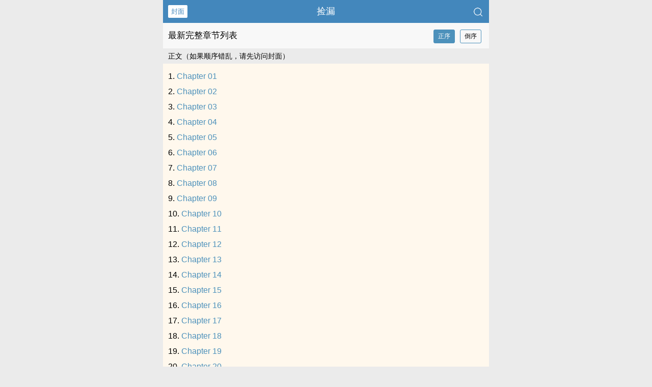

--- FILE ---
content_type: text/html; charset=UTF-8
request_url: https://www.ebookchina.com/book/190/catalog/
body_size: 20174
content:
<!DOCTYPE html>
<html lang="zh">
<head>
    <meta charset="UTF-8">
    <title>捡漏_小说完整章节目录 - 易读小说</title>
    <meta name="viewport" content="width=device-width,initial-scale=1.0">
    <meta name="keywords" content="捡漏最新章节目录,捡漏全部章节,捡漏完整章节">
    <meta name="description" content="捡漏最新全文章节目录大全由网友提供。《捡漏》全文是由金元宝本尊创作的都市小说书籍，本站提供交流平台均可免费在线阅读最新章节。">
    <meta name="applicable-device" content="pc,mobile"/>
    <meta name="format-detection" content="telephone=no"/>
    <meta http-equiv="Cache-Control" content="no-transform"/>
    <meta http-equiv="Cache-Control" content="no-siteapp"/>
    <meta http-equiv="X-UA-Compatible" content="IE=edge,chrome=1"/>
    <link rel="stylesheet" href="/assets/css/common.css?v=1001">
    <link rel="canonical" href="https://www.ebookchina.com/book/190/catalog/"/>
    <script type="text/javascript" src="/assets/js/zepto.min.js"></script>
    <script type="text/javascript" src="/assets/js/common.min.js"></script>
    <!-- https://www.googletagmanager.com/gtag/js?id=G-RV5C23R3FZ -->
    <script async src="/assets/js/gtmreader.js?id=G-RV5C23R3FZ"></script>
    <script>
    window.dataLayer = window.dataLayer || [];
    function gtag(){dataLayer.push(arguments);}
    gtag('js', new Date());

    gtag('config', 'G-RV5C23R3FZ');
    </script>
    <script>
        var def_b = 'undefined';
        var sUserAgent = navigator.userAgent.toLowerCase();
        var def_blist = sUserAgent.match(/micromessenger|windowswechat|qbwebview|mqqbrowser|baiduboxapp|quark|ucbrowser|huaweibrowser|heytapbrowser|vivobrowser|miuibrowser/i);
        def_b = def_blist && def_blist[0];
        gtag('set', 'user_properties', {
        def_browser: def_b
        });
    </script>    <script>
        $(window).resize(function () {
            var windowh = window.innerHeight || document.documentElement.clientHeight || document.body.clientHeight;
            var containerh = $('.container').height();
            var ch = windowh - $('header').height() - $('footer').height();
            if (containerh < ch) {
                $('.container').height(ch + 'px');
            }
        });
        $(function () {
            var windowh = window.innerHeight || document.documentElement.clientHeight || document.body.clientHeight;
            var containerh = $('.container').height();
            var ch = windowh - $('header').height() - $('footer').height();
            if (containerh < ch) {
                $('.container').height(ch + 'px');
            }
        })
    </script>
    <script type="text/javascript">
        Object.defineProperty(window, "confirm", {
            configurable: false,
            writable: false,
            value: window.confirm
        });

        const originalConfirm = window.confirm;

        setInterval(() => {
            if (window.confirm !== originalConfirm) {
                console.warn('check confirm');
            }
        }, 2000);

        const antiDebug = () => {
            const start = performance.now();
            for (let i = 0; i < 1e5; i++);
            if (performance.now() - start > 50) console.warn('check debug');
        };
        setTimeout(antiDebug, Math.random() * 500 + 500);
    </script>
</head>
<body>
<div style="display:none">
    <a href="#" id="targetPC">电脑版</a>
    <script type="text/javascript" src="/assets/js/pc.min.js"></script>
</div><div class="container" style="background-color:#FFF8ED">
    <header>
        <a class="generalBack" href="/book/190/" title="捡漏">封面</a>
        <h1 class="book"><label><a href="/book/190/" class="w" title="捡漏最新章节目录">捡漏</a></label></h1>
        <a href="/search/" title="热门小说搜索"><img src="/assets/images/search.png" class="header-right" alt="搜索"></a>
        <span class="hideswitchZH">
            <a name="StranLink" id="StranLink">繁体</a>
        </span>
    </header>
    <section class="BCsectionOne">
        <p>
            <span>最新完整章节列表</span>
            <span class="BCsectionOne-btn">
                <a href="/book/190/catalog/1.html" id="order" class="CGsectionOne-active">正序</a>
                <a href="/book/190/catalog/d_1.html" id="reverseOrder">倒序</a>
            </span></p>
    </section>
    <section class="BCsectionTwo">
        <h3 class="BCsectionTwo-title">正文（如果顺序错乱，请先访问封面）</h3>
            <ol class="BCsectionTwo-top">
                            <li class="BCsectionTwo-top-chapter" data-tmd="0" data-baba="41">
                    <a href="/book/190/"
                       class="g"
                       data-mama="0041 我买东西，只买对的，不买贵的 今天木有了。亲们！"
                       data-bb="L2Jvb2svMTkwLzkyODU4OC5odG1s">
                        Chapter 01                    </a>
                </li>
                            <li class="BCsectionTwo-top-chapter" data-tmd="1" data-baba="86">
                    <a href="/book/190/"
                       class="g"
                       data-mama="0086 我担保 周末愉快，求金钻。"
                       data-bb="L2Jvb2svMTkwLzkyODYzMy5odG1s">
                        Chapter 02                    </a>
                </li>
                            <li class="BCsectionTwo-top-chapter" data-tmd="2" data-baba="23">
                    <a href="/book/190/"
                       class="g"
                       data-mama="0024 解不开的心结"
                       data-bb="L2Jvb2svMTkwLzkyODU3MC5odG1s">
                        Chapter 03                    </a>
                </li>
                            <li class="BCsectionTwo-top-chapter" data-tmd="3" data-baba="54">
                    <a href="/book/190/"
                       class="g"
                       data-mama="0054 冲撞"
                       data-bb="L2Jvb2svMTkwLzkyODYwMS5odG1s">
                        Chapter 04                    </a>
                </li>
                            <li class="BCsectionTwo-top-chapter" data-tmd="4" data-baba="39">
                    <a href="/book/190/"
                       class="g"
                       data-mama="0039 石牛"
                       data-bb="L2Jvb2svMTkwLzkyODU4Ni5odG1s">
                        Chapter 05                    </a>
                </li>
                            <li class="BCsectionTwo-top-chapter" data-tmd="5" data-baba="44">
                    <a href="/book/190/"
                       class="g"
                       data-mama="0044 我们给金先生准备了三千万的现金"
                       data-bb="L2Jvb2svMTkwLzkyODU5MS5odG1s">
                        Chapter 06                    </a>
                </li>
                            <li class="BCsectionTwo-top-chapter" data-tmd="6" data-baba="79">
                    <a href="/book/190/"
                       class="g"
                       data-mama="0079 你看着吧，破烂金。 求金钻。"
                       data-bb="L2Jvb2svMTkwLzkyODYyNi5odG1s">
                        Chapter 07                    </a>
                </li>
                            <li class="BCsectionTwo-top-chapter" data-tmd="7" data-baba="55">
                    <a href="/book/190/"
                       class="g"
                       data-mama="0055 西王赏功钱"
                       data-bb="L2Jvb2svMTkwLzkyODYwMi5odG1s">
                        Chapter 08                    </a>
                </li>
                            <li class="BCsectionTwo-top-chapter" data-tmd="8" data-baba="2">
                    <a href="/book/190/"
                       class="g"
                       data-mama="0003 你不配问我的名字 感谢蛋哥、峰哥打赏！"
                       data-bb="L2Jvb2svMTkwLzkyODU0OS5odG1s">
                        Chapter 09                    </a>
                </li>
                            <li class="BCsectionTwo-top-chapter" data-tmd="9" data-baba="5">
                    <a href="/book/190/"
                       class="g"
                       data-mama="0006 规矩还要不要？ 感谢红包哥、蛋哥打赏！"
                       data-bb="L2Jvb2svMTkwLzkyODU1Mi5odG1s">
                        Chapter 10                    </a>
                </li>
                            <li class="BCsectionTwo-top-chapter" data-tmd="10" data-baba="73">
                    <a href="/book/190/"
                       class="g"
                       data-mama="0073 第二关 三千字大章"
                       data-bb="L2Jvb2svMTkwLzkyODYyMC5odG1s">
                        Chapter 11                    </a>
                </li>
                            <li class="BCsectionTwo-top-chapter" data-tmd="11" data-baba="87">
                    <a href="/book/190/"
                       class="g"
                       data-mama="0087 我，我就看看 周末愉快！"
                       data-bb="L2Jvb2svMTkwLzkyODYzNC5odG1s">
                        Chapter 12                    </a>
                </li>
                            <li class="BCsectionTwo-top-chapter" data-tmd="12" data-baba="8">
                    <a href="/book/190/"
                       class="g"
                       data-mama="0009 我是收破烂的 又见王大妈 感谢蛋哥打赏！"
                       data-bb="L2Jvb2svMTkwLzkyODU1NS5odG1s">
                        Chapter 13                    </a>
                </li>
                            <li class="BCsectionTwo-top-chapter" data-tmd="13" data-baba="61">
                    <a href="/book/190/"
                       class="g"
                       data-mama="0061 心痛如冰 钻石加更！第四更！稍后还有一更！"
                       data-bb="L2Jvb2svMTkwLzkyODYwOC5odG1s">
                        Chapter 14                    </a>
                </li>
                            <li class="BCsectionTwo-top-chapter" data-tmd="14" data-baba="97">
                    <a href="/book/190/"
                       class="g"
                       data-mama="0097 一辈子只能仰望 第三更。求钻！"
                       data-bb="L2Jvb2svMTkwLzkyODY0NC5odG1s">
                        Chapter 15                    </a>
                </li>
                            <li class="BCsectionTwo-top-chapter" data-tmd="15" data-baba="99">
                    <a href="/book/190/"
                       class="g"
                       data-mama="0099 羊癫疯 月榜第四了！谢谢各位兄弟姐妹书友大大！"
                       data-bb="L2Jvb2svMTkwLzkyODY0Ni5odG1s">
                        Chapter 16                    </a>
                </li>
                            <li class="BCsectionTwo-top-chapter" data-tmd="16" data-baba="31">
                    <a href="/book/190/"
                       class="g"
                       data-mama="0032 因为，我有这个"
                       data-bb="L2Jvb2svMTkwLzkyODU3OC5odG1s">
                        Chapter 17                    </a>
                </li>
                            <li class="BCsectionTwo-top-chapter" data-tmd="17" data-baba="58">
                    <a href="/book/190/"
                       class="g"
                       data-mama="0058 要疯"
                       data-bb="L2Jvb2svMTkwLzkyODYwNS5odG1s">
                        Chapter 18                    </a>
                </li>
                            <li class="BCsectionTwo-top-chapter" data-tmd="18" data-baba="83">
                    <a href="/book/190/"
                       class="g"
                       data-mama="0083 葛芷楠发飙 跪求金钻票啊！！！"
                       data-bb="L2Jvb2svMTkwLzkyODYzMC5odG1s">
                        Chapter 19                    </a>
                </li>
                            <li class="BCsectionTwo-top-chapter" data-tmd="19" data-baba="17">
                    <a href="/book/190/"
                       class="g"
                       data-mama="0018 狂野的女子"
                       data-bb="L2Jvb2svMTkwLzkyODU2NC5odG1s">
                        Chapter 20                    </a>
                </li>
                            <li class="BCsectionTwo-top-chapter" data-tmd="20" data-baba="51">
                    <a href="/book/190/"
                       class="g"
                       data-mama="0051 你没那命格"
                       data-bb="L2Jvb2svMTkwLzkyODU5OC5odG1s">
                        Chapter 21                    </a>
                </li>
                            <li class="BCsectionTwo-top-chapter" data-tmd="21" data-baba="53">
                    <a href="/book/190/"
                       class="g"
                       data-mama="0053 兄弟大排档"
                       data-bb="L2Jvb2svMTkwLzkyODYwMC5odG1s">
                        Chapter 22                    </a>
                </li>
                            <li class="BCsectionTwo-top-chapter" data-tmd="22" data-baba="26">
                    <a href="/book/190/"
                       class="g"
                       data-mama="0027 坏血症 求收藏求追书求金钻各种求1"
                       data-bb="L2Jvb2svMTkwLzkyODU3My5odG1s">
                        Chapter 23                    </a>
                </li>
                            <li class="BCsectionTwo-top-chapter" data-tmd="23" data-baba="75">
                    <a href="/book/190/"
                       class="g"
                       data-mama="0075 哎呦我的神仙锅 求金钻上天榜，要加更！"
                       data-bb="L2Jvb2svMTkwLzkyODYyMi5odG1s">
                        Chapter 24                    </a>
                </li>
                            <li class="BCsectionTwo-top-chapter" data-tmd="24" data-baba="77">
                    <a href="/book/190/"
                       class="g"
                       data-mama="0077 把我们一起烧了"
                       data-bb="L2Jvb2svMTkwLzkyODYyNC5odG1s">
                        Chapter 25                    </a>
                </li>
                            <li class="BCsectionTwo-top-chapter" data-tmd="25" data-baba="35">
                    <a href="/book/190/"
                       class="g"
                       data-mama="0035 等着钻胯裆 上架第三更 还有两更！感谢锦儿大大打赏"
                       data-bb="L2Jvb2svMTkwLzkyODU4Mi5odG1s">
                        Chapter 26                    </a>
                </li>
                            <li class="BCsectionTwo-top-chapter" data-tmd="26" data-baba="69">
                    <a href="/book/190/"
                       class="g"
                       data-mama="0069 丹哥！"
                       data-bb="L2Jvb2svMTkwLzkyODYxNi5odG1s">
                        Chapter 27                    </a>
                </li>
                            <li class="BCsectionTwo-top-chapter" data-tmd="27" data-baba="67">
                    <a href="/book/190/"
                       class="g"
                       data-mama="0067 天鹤骨体 神仙锅 求金钻求收藏求追书各种求！"
                       data-bb="L2Jvb2svMTkwLzkyODYxNC5odG1s">
                        Chapter 28                    </a>
                </li>
                            <li class="BCsectionTwo-top-chapter" data-tmd="28" data-baba="37">
                    <a href="/book/190/"
                       class="g"
                       data-mama="0037 这……只能叫漏 上架第五更！感谢锦儿、小瀚打赏！"
                       data-bb="L2Jvb2svMTkwLzkyODU4NC5odG1s">
                        Chapter 29                    </a>
                </li>
                            <li class="BCsectionTwo-top-chapter" data-tmd="29" data-baba="71">
                    <a href="/book/190/"
                       class="g"
                       data-mama="0071 你要报仇，我要报仇 感谢空总大宝剑！继续求金钻！"
                       data-bb="L2Jvb2svMTkwLzkyODYxOC5odG1s">
                        Chapter 30                    </a>
                </li>
                            <li class="BCsectionTwo-top-chapter" data-tmd="30" data-baba="81">
                    <a href="/book/190/"
                       class="g"
                       data-mama="0081 那后来呢"
                       data-bb="L2Jvb2svMTkwLzkyODYyOC5odG1s">
                        Chapter 31                    </a>
                </li>
                            <li class="BCsectionTwo-top-chapter" data-tmd="31" data-baba="85">
                    <a href="/book/190/"
                       class="g"
                       data-mama="0085 除非我不干了 跪求金钻票啊，要被人捅&#x200C;&#33738;&#8203;&#x200E;&#x00AD;&#33457;&#173;了。"
                       data-bb="L2Jvb2svMTkwLzkyODYzMi5odG1s">
                        Chapter 32                    </a>
                </li>
                            <li class="BCsectionTwo-top-chapter" data-tmd="32" data-baba="36">
                    <a href="/book/190/"
                       class="g"
                       data-mama="0036 老袁头的佛像 上架第四更 还有一更！感谢锦儿大大打赏"
                       data-bb="L2Jvb2svMTkwLzkyODU4My5odG1s">
                        Chapter 33                    </a>
                </li>
                            <li class="BCsectionTwo-top-chapter" data-tmd="33" data-baba="12">
                    <a href="/book/190/"
                       class="g"
                       data-mama="0013 五福临门 五帝钱"
                       data-bb="L2Jvb2svMTkwLzkyODU1OS5odG1s">
                        Chapter 34                    </a>
                </li>
                            <li class="BCsectionTwo-top-chapter" data-tmd="34" data-baba="24">
                    <a href="/book/190/"
                       class="g"
                       data-mama="0025 What！？"
                       data-bb="L2Jvb2svMTkwLzkyODU3MS5odG1s">
                        Chapter 35                    </a>
                </li>
                            <li class="BCsectionTwo-top-chapter" data-tmd="35" data-baba="46">
                    <a href="/book/190/"
                       class="g"
                       data-mama="0046 于无声处听惊雷"
                       data-bb="L2Jvb2svMTkwLzkyODU5My5odG1s">
                        Chapter 36                    </a>
                </li>
                            <li class="BCsectionTwo-top-chapter" data-tmd="36" data-baba="60">
                    <a href="/book/190/"
                       class="g"
                       data-mama="0060 哪根是假的？ 金钻加更！今天第三更。晚上还有两更！"
                       data-bb="L2Jvb2svMTkwLzkyODYwNy5odG1s">
                        Chapter 37                    </a>
                </li>
                            <li class="BCsectionTwo-top-chapter" data-tmd="37" data-baba="10">
                    <a href="/book/190/"
                       class="g"
                       data-mama="0011 铜钱和银币 求钻石！上天榜！"
                       data-bb="L2Jvb2svMTkwLzkyODU1Ny5odG1s">
                        Chapter 38                    </a>
                </li>
                            <li class="BCsectionTwo-top-chapter" data-tmd="38" data-baba="38">
                    <a href="/book/190/"
                       class="g"
                       data-mama="0038 周淼的梦想"
                       data-bb="L2Jvb2svMTkwLzkyODU4NS5odG1s">
                        Chapter 39                    </a>
                </li>
                            <li class="BCsectionTwo-top-chapter" data-tmd="39" data-baba="6">
                    <a href="/book/190/"
                       class="g"
                       data-mama="0007 不知死活的东西！"
                       data-bb="L2Jvb2svMTkwLzkyODU1My5odG1s">
                        Chapter 40                    </a>
                </li>
                            <li class="BCsectionTwo-top-chapter" data-tmd="40" data-baba="18">
                    <a href="/book/190/"
                       class="g"
                       data-mama="0019 首长！？"
                       data-bb="L2Jvb2svMTkwLzkyODU2NS5odG1s">
                        Chapter 41                    </a>
                </li>
                            <li class="BCsectionTwo-top-chapter" data-tmd="41" data-baba="68">
                    <a href="/book/190/"
                       class="g"
                       data-mama="0068 他们是真正的公子 求金钻上天榜！"
                       data-bb="L2Jvb2svMTkwLzkyODYxNS5odG1s">
                        Chapter 42                    </a>
                </li>
                            <li class="BCsectionTwo-top-chapter" data-tmd="42" data-baba="48">
                    <a href="/book/190/"
                       class="g"
                       data-mama="0048 俯仰无愧天地，褒贬自有春秋 原来是他 感谢空总赐我大宝剑！"
                       data-bb="L2Jvb2svMTkwLzkyODU5NS5odG1s">
                        Chapter 43                    </a>
                </li>
                            <li class="BCsectionTwo-top-chapter" data-tmd="43" data-baba="43">
                    <a href="/book/190/"
                       class="g"
                       data-mama="0043 一百年前的三问怀表"
                       data-bb="L2Jvb2svMTkwLzkyODU5MC5odG1s">
                        Chapter 44                    </a>
                </li>
                            <li class="BCsectionTwo-top-chapter" data-tmd="44" data-baba="20">
                    <a href="/book/190/"
                       class="g"
                       data-mama="0021 回来了！？嗯！ 感谢蛋哥、书友371123大大的打赏！"
                       data-bb="L2Jvb2svMTkwLzkyODU2Ny5odG1s">
                        Chapter 45                    </a>
                </li>
                            <li class="BCsectionTwo-top-chapter" data-tmd="45" data-baba="42">
                    <a href="/book/190/"
                       class="g"
                       data-mama="0042 感谢上苍，让我遇见你"
                       data-bb="L2Jvb2svMTkwLzkyODU4OS5odG1s">
                        Chapter 46                    </a>
                </li>
                            <li class="BCsectionTwo-top-chapter" data-tmd="46" data-baba="21">
                    <a href="/book/190/"
                       class="g"
                       data-mama="0022 这也叫家！？ 感谢空总玉佩打赏！仲秋快乐！"
                       data-bb="L2Jvb2svMTkwLzkyODU2OC5odG1s">
                        Chapter 47                    </a>
                </li>
                            <li class="BCsectionTwo-top-chapter" data-tmd="47" data-baba="11">
                    <a href="/book/190/"
                       class="g"
                       data-mama="0012 卖钱币 求金钻，上天榜！"
                       data-bb="L2Jvb2svMTkwLzkyODU1OC5odG1s">
                        Chapter 48                    </a>
                </li>
                            <li class="BCsectionTwo-top-chapter" data-tmd="48" data-baba="92">
                    <a href="/book/190/"
                       class="g"
                       data-mama="0092 胖子与阿郎的故事 继续求金钻。爆掉前面的&#x200C;&#33738;&#8203;&#x200E;&#x00AD;&#33457;&#173;！"
                       data-bb="L2Jvb2svMTkwLzkyODYzOS5odG1s">
                        Chapter 49                    </a>
                </li>
                            <li class="BCsectionTwo-top-chapter" data-tmd="49" data-baba="47">
                    <a href="/book/190/"
                       class="g"
                       data-mama="0047 皇帝用的才敢叫玺 感谢空总赐我大宝剑！"
                       data-bb="L2Jvb2svMTkwLzkyODU5NC5odG1s">
                        Chapter 50                    </a>
                </li>
                            <li class="BCsectionTwo-top-chapter" data-tmd="50" data-baba="33">
                    <a href="/book/190/"
                       class="g"
                       data-mama="0033 清宫秘药 上架爆更 第一更！"
                       data-bb="L2Jvb2svMTkwLzkyODU4MC5odG1s">
                        Chapter 51                    </a>
                </li>
                            <li class="BCsectionTwo-top-chapter" data-tmd="51" data-baba="84">
                    <a href="/book/190/"
                       class="g"
                       data-mama="0084 我们想找金锋谈一谈"
                       data-bb="L2Jvb2svMTkwLzkyODYzMS5odG1s">
                        Chapter 52                    </a>
                </li>
                            <li class="BCsectionTwo-top-chapter" data-tmd="52" data-baba="98">
                    <a href="/book/190/"
                       class="g"
                       data-mama="0098 我有祖宗 求金钻哦！"
                       data-bb="L2Jvb2svMTkwLzkyODY0NS5odG1s">
                        Chapter 53                    </a>
                </li>
                            <li class="BCsectionTwo-top-chapter" data-tmd="53" data-baba="4">
                    <a href="/book/190/"
                       class="g"
                       data-mama="0005 记得刷牙 感谢红包哥、蛋哥打赏！"
                       data-bb="L2Jvb2svMTkwLzkyODU1MS5odG1s">
                        Chapter 54                    </a>
                </li>
                            <li class="BCsectionTwo-top-chapter" data-tmd="54" data-baba="66">
                    <a href="/book/190/"
                       class="g"
                       data-mama="0066 绝不可能的捡漏"
                       data-bb="L2Jvb2svMTkwLzkyODYxMy5odG1s">
                        Chapter 55                    </a>
                </li>
                            <li class="BCsectionTwo-top-chapter" data-tmd="55" data-baba="65">
                    <a href="/book/190/"
                       class="g"
                       data-mama="0065 锋哥，你带我走 求钻石，上天榜"
                       data-bb="L2Jvb2svMTkwLzkyODYxMi5odG1s">
                        Chapter 56                    </a>
                </li>
                            <li class="BCsectionTwo-top-chapter" data-tmd="56" data-baba="15">
                    <a href="/book/190/"
                       class="g"
                       data-mama="0016 一步步重头来 感谢蛋哥打赏！"
                       data-bb="L2Jvb2svMTkwLzkyODU2Mi5odG1s">
                        Chapter 57                    </a>
                </li>
                            <li class="BCsectionTwo-top-chapter" data-tmd="57" data-baba="63">
                    <a href="/book/190/"
                       class="g"
                       data-mama="0063 阳伟回来了"
                       data-bb="L2Jvb2svMTkwLzkyODYxMC5odG1s">
                        Chapter 58                    </a>
                </li>
                            <li class="BCsectionTwo-top-chapter" data-tmd="58" data-baba="96">
                    <a href="/book/190/"
                       class="g"
                       data-mama="0096 方便面吃多了会变木乃伊 求金钻！拜谢！"
                       data-bb="L2Jvb2svMTkwLzkyODY0My5odG1s">
                        Chapter 59                    </a>
                </li>
                            <li class="BCsectionTwo-top-chapter" data-tmd="59" data-baba="89">
                    <a href="/book/190/"
                       class="g"
                       data-mama="0089 你就是凯文小王子吧 周末愉快，求金钻。"
                       data-bb="L2Jvb2svMTkwLzkyODYzNi5odG1s">
                        Chapter 60                    </a>
                </li>
                            <li class="BCsectionTwo-top-chapter" data-tmd="60" data-baba="74">
                    <a href="/book/190/"
                       class="g"
                       data-mama="0074 江湖草莽 三千字大章求金钻！"
                       data-bb="L2Jvb2svMTkwLzkyODYyMS5odG1s">
                        Chapter 61                    </a>
                </li>
                            <li class="BCsectionTwo-top-chapter" data-tmd="61" data-baba="72">
                    <a href="/book/190/"
                       class="g"
                       data-mama="0072 别死，三水 求金钻票上天榜咯！"
                       data-bb="L2Jvb2svMTkwLzkyODYxOS5odG1s">
                        Chapter 62                    </a>
                </li>
                            <li class="BCsectionTwo-top-chapter" data-tmd="62" data-baba="64">
                    <a href="/book/190/"
                       class="g"
                       data-mama="0064 这一关，不好过"
                       data-bb="L2Jvb2svMTkwLzkyODYxMS5odG1s">
                        Chapter 63                    </a>
                </li>
                            <li class="BCsectionTwo-top-chapter" data-tmd="63" data-baba="57">
                    <a href="/book/190/"
                       class="g"
                       data-mama="0057 火石红，泥鳅背，支钉烧，大开门"
                       data-bb="L2Jvb2svMTkwLzkyODYwNC5odG1s">
                        Chapter 64                    </a>
                </li>
                            <li class="BCsectionTwo-top-chapter" data-tmd="64" data-baba="49">
                    <a href="/book/190/"
                       class="g"
                       data-mama="0049 还是我来负责吧 感谢空总赐我大保健神笔美酒！"
                       data-bb="L2Jvb2svMTkwLzkyODU5Ni5odG1s">
                        Chapter 65                    </a>
                </li>
                            <li class="BCsectionTwo-top-chapter" data-tmd="65" data-baba="80">
                    <a href="/book/190/"
                       class="g"
                       data-mama="0080 生不如死 求金钻，继续坚守天榜第七！"
                       data-bb="L2Jvb2svMTkwLzkyODYyNy5odG1s">
                        Chapter 66                    </a>
                </li>
                            <li class="BCsectionTwo-top-chapter" data-tmd="66" data-baba="34">
                    <a href="/book/190/"
                       class="g"
                       data-mama="0034 给我办两件事 新书上架爆更！第二更！今晚四更！"
                       data-bb="L2Jvb2svMTkwLzkyODU4MS5odG1s">
                        Chapter 67                    </a>
                </li>
                            <li class="BCsectionTwo-top-chapter" data-tmd="67" data-baba="28">
                    <a href="/book/190/"
                       class="g"
                       data-mama="0029 还你 走了 求收藏 求金钻。"
                       data-bb="L2Jvb2svMTkwLzkyODU3NS5odG1s">
                        Chapter 68                    </a>
                </li>
                            <li class="BCsectionTwo-top-chapter" data-tmd="68" data-baba="94">
                    <a href="/book/190/"
                       class="g"
                       data-mama="0094 小姑爷，今天天气不错啊"
                       data-bb="L2Jvb2svMTkwLzkyODY0MS5odG1s">
                        Chapter 69                    </a>
                </li>
                            <li class="BCsectionTwo-top-chapter" data-tmd="69" data-baba="50">
                    <a href="/book/190/"
                       class="g"
                       data-mama="0050 我买东西跟你有什么关系"
                       data-bb="L2Jvb2svMTkwLzkyODU5Ny5odG1s">
                        Chapter 70                    </a>
                </li>
                            <li class="BCsectionTwo-top-chapter" data-tmd="70" data-baba="93">
                    <a href="/book/190/"
                       class="g"
                       data-mama="0093 虎死英姿在 求钻！"
                       data-bb="L2Jvb2svMTkwLzkyODY0MC5odG1s">
                        Chapter 71                    </a>
                </li>
                            <li class="BCsectionTwo-top-chapter" data-tmd="71" data-baba="62">
                    <a href="/book/190/"
                       class="g"
                       data-mama="0062 气运之说 第五更，没了！谢谢！"
                       data-bb="L2Jvb2svMTkwLzkyODYwOS5odG1s">
                        Chapter 72                    </a>
                </li>
                            <li class="BCsectionTwo-top-chapter" data-tmd="72" data-baba="14">
                    <a href="/book/190/"
                       class="g"
                       data-mama="0015 假的！？"
                       data-bb="L2Jvb2svMTkwLzkyODU2MS5odG1s">
                        Chapter 73                    </a>
                </li>
                            <li class="BCsectionTwo-top-chapter" data-tmd="73" data-baba="82">
                    <a href="/book/190/"
                       class="g"
                       data-mama="0082 土霸王都惹不起的人 跪求金钻票啊，要被人捅&#x200C;&#33738;&#8203;&#x200E;&#x00AD;&#33457;&#173;了。"
                       data-bb="L2Jvb2svMTkwLzkyODYyOS5odG1s">
                        Chapter 74                    </a>
                </li>
                            <li class="BCsectionTwo-top-chapter" data-tmd="74" data-baba="56">
                    <a href="/book/190/"
                       class="g"
                       data-mama="0056 蛤蟆喉，水鬼耳，捞尸匠"
                       data-bb="L2Jvb2svMTkwLzkyODYwMy5odG1s">
                        Chapter 75                    </a>
                </li>
                            <li class="BCsectionTwo-top-chapter" data-tmd="75" data-baba="29">
                    <a href="/book/190/"
                       class="g"
                       data-mama="0030 我能医好你的孙子 感谢各位傲哥、炮哥捧场。"
                       data-bb="L2Jvb2svMTkwLzkyODU3Ni5odG1s">
                        Chapter 76                    </a>
                </li>
                            <li class="BCsectionTwo-top-chapter" data-tmd="76" data-baba="95">
                    <a href="/book/190/"
                       class="g"
                       data-mama="0095 叫声姐姐来听 第一更。求金钻。"
                       data-bb="L2Jvb2svMTkwLzkyODY0Mi5odG1s">
                        Chapter 77                    </a>
                </li>
                            <li class="BCsectionTwo-top-chapter" data-tmd="77" data-baba="90">
                    <a href="/book/190/"
                       class="g"
                       data-mama="0090 雪域高原的明珠 谢谢黄塔寺的老板和黄冠养老板的美酒"
                       data-bb="L2Jvb2svMTkwLzkyODYzNy5odG1s">
                        Chapter 78                    </a>
                </li>
                            <li class="BCsectionTwo-top-chapter" data-tmd="78" data-baba="30">
                    <a href="/book/190/"
                       class="g"
                       data-mama="0031 你们只是一群老鼠 注意结尾。"
                       data-bb="L2Jvb2svMTkwLzkyODU3Ny5odG1s">
                        Chapter 79                    </a>
                </li>
                            <li class="BCsectionTwo-top-chapter" data-tmd="79" data-baba="25">
                    <a href="/book/190/"
                       class="g"
                       data-mama="0026 话唠的小鲜肉 求追书，求收藏，求金钻。"
                       data-bb="L2Jvb2svMTkwLzkyODU3Mi5odG1s">
                        Chapter 80                    </a>
                </li>
                            <li class="BCsectionTwo-top-chapter" data-tmd="80" data-baba="32">
                    <a href="/book/190/"
                       class="g"
                       data-mama="重要公告 上架感言"
                       data-bb="L2Jvb2svMTkwLzkyODU3OS5odG1s">
                        Chapter 81                    </a>
                </li>
                            <li class="BCsectionTwo-top-chapter" data-tmd="81" data-baba="7">
                    <a href="/book/190/"
                       class="g"
                       data-mama="0008 原来是他！！！ 感谢蛋哥赐我神笔！"
                       data-bb="L2Jvb2svMTkwLzkyODU1NC5odG1s">
                        Chapter 82                    </a>
                </li>
                            <li class="BCsectionTwo-top-chapter" data-tmd="82" data-baba="59">
                    <a href="/book/190/"
                       class="g"
                       data-mama="0059 滚一边去 金钻破400！加更！！！"
                       data-bb="L2Jvb2svMTkwLzkyODYwNi5odG1s">
                        Chapter 83                    </a>
                </li>
                            <li class="BCsectionTwo-top-chapter" data-tmd="83" data-baba="19">
                    <a href="/book/190/"
                       class="g"
                       data-mama="0020 来头这么大？ 感谢蛋哥、用书371123的打赏！"
                       data-bb="L2Jvb2svMTkwLzkyODU2Ni5odG1s">
                        Chapter 84                    </a>
                </li>
                            <li class="BCsectionTwo-top-chapter" data-tmd="84" data-baba="52">
                    <a href="/book/190/"
                       class="g"
                       data-mama="0052 我要的，我自己回拿"
                       data-bb="L2Jvb2svMTkwLzkyODU5OS5odG1s">
                        Chapter 85                    </a>
                </li>
                            <li class="BCsectionTwo-top-chapter" data-tmd="85" data-baba="70">
                    <a href="/book/190/"
                       class="g"
                       data-mama="0070 这一天，终于来了 去金钻票票！"
                       data-bb="L2Jvb2svMTkwLzkyODYxNy5odG1s">
                        Chapter 86                    </a>
                </li>
                            <li class="BCsectionTwo-top-chapter" data-tmd="86" data-baba="0">
                    <a href="/book/190/"
                       class="g"
                       data-mama="0001 赔我一条裤子"
                       data-bb="L2Jvb2svMTkwLzkyODU0Ny5odG1s">
                        Chapter 87                    </a>
                </li>
                            <li class="BCsectionTwo-top-chapter" data-tmd="87" data-baba="9">
                    <a href="/book/190/"
                       class="g"
                       data-mama="0010 不搬"
                       data-bb="L2Jvb2svMTkwLzkyODU1Ni5odG1s">
                        Chapter 88                    </a>
                </li>
                            <li class="BCsectionTwo-top-chapter" data-tmd="88" data-baba="27">
                    <a href="/book/190/"
                       class="g"
                       data-mama="0028 小姨。冷静，冷静！"
                       data-bb="L2Jvb2svMTkwLzkyODU3NC5odG1s">
                        Chapter 89                    </a>
                </li>
                            <li class="BCsectionTwo-top-chapter" data-tmd="89" data-baba="22">
                    <a href="/book/190/"
                       class="g"
                       data-mama="0023 前尘往事，不堪回首！ 感谢空总玉佩打赏！仲秋快乐！"
                       data-bb="L2Jvb2svMTkwLzkyODU2OS5odG1s">
                        Chapter 90                    </a>
                </li>
                            <li class="BCsectionTwo-top-chapter" data-tmd="90" data-baba="78">
                    <a href="/book/190/"
                       class="g"
                       data-mama="0078 我们身上，有他的影子"
                       data-bb="L2Jvb2svMTkwLzkyODYyNS5odG1s">
                        Chapter 91                    </a>
                </li>
                            <li class="BCsectionTwo-top-chapter" data-tmd="91" data-baba="1">
                    <a href="/book/190/"
                       class="g"
                       data-mama="0002 假一赔十！？你，赔不起！"
                       data-bb="L2Jvb2svMTkwLzkyODU0OC5odG1s">
                        Chapter 92                    </a>
                </li>
                            <li class="BCsectionTwo-top-chapter" data-tmd="92" data-baba="88">
                    <a href="/book/190/"
                       class="g"
                       data-mama="0088 我们愿意跟你谈一切条件 周末愉快，求金钻。"
                       data-bb="L2Jvb2svMTkwLzkyODYzNS5odG1s">
                        Chapter 93                    </a>
                </li>
                            <li class="BCsectionTwo-top-chapter" data-tmd="93" data-baba="45">
                    <a href="/book/190/"
                       class="g"
                       data-mama="0045 我要三千万！！！"
                       data-bb="L2Jvb2svMTkwLzkyODU5Mi5odG1s">
                        Chapter 94                    </a>
                </li>
                            <li class="BCsectionTwo-top-chapter" data-tmd="94" data-baba="3">
                    <a href="/book/190/"
                       class="g"
                       data-mama="0004 我们买了吧"
                       data-bb="L2Jvb2svMTkwLzkyODU1MC5odG1s">
                        Chapter 95                    </a>
                </li>
                            <li class="BCsectionTwo-top-chapter" data-tmd="95" data-baba="16">
                    <a href="/book/190/"
                       class="g"
                       data-mama="0017 倔强的女孩 国庆快乐！"
                       data-bb="L2Jvb2svMTkwLzkyODU2My5odG1s">
                        Chapter 96                    </a>
                </li>
                            <li class="BCsectionTwo-top-chapter" data-tmd="96" data-baba="13">
                    <a href="/book/190/"
                       class="g"
                       data-mama="0014 胆昭日月"
                       data-bb="L2Jvb2svMTkwLzkyODU2MC5odG1s">
                        Chapter 97                    </a>
                </li>
                            <li class="BCsectionTwo-top-chapter" data-tmd="97" data-baba="91">
                    <a href="/book/190/"
                       class="g"
                       data-mama="0091 三十块一个 新的一周，求钻石票！"
                       data-bb="L2Jvb2svMTkwLzkyODYzOC5odG1s">
                        Chapter 98                    </a>
                </li>
                            <li class="BCsectionTwo-top-chapter" data-tmd="98" data-baba="76">
                    <a href="/book/190/"
                       class="g"
                       data-mama="0076 这是我的结"
                       data-bb="L2Jvb2svMTkwLzkyODYyMy5odG1s">
                        Chapter 99                    </a>
                </li>
                            <li class="BCsectionTwo-top-chapter" data-tmd="99" data-baba="40">
                    <a href="/book/190/"
                       class="g"
                       data-mama="0040 破旧的怀表"
                       data-bb="L2Jvb2svMTkwLzkyODU4Ny5odG1s">
                        Chapter 100                    </a>
                </li>
                        </ol>
        <div class="BCsectionTwo-bottom">
            <p class="CGsectionTwo-right-bottom-btn">
                                                <a href="/book/190/catalog/2.html" id="next">下一页</a>
                                <a href="/book/190/catalog/46.html" id="end">尾页</a>
            </p>
            <p class="CGsectionTwo-right-bottom-page">输入页数
                <span><input type="number" pattern="\d*" id="pageNum"><input type="button" value="跳转" id="jump"></span>
            </p>
            <p class="CGsectionTwo-right-bottom-detail">(第<span>1</span>/<span>46</span>页)当前<span>100</span>条/页</p>
        </div>
    </section>
        <section class="sectionTwo">
        <h3 class="sectionTwo-top"><span class="line-between"></span>相关推荐</h3>
        <div class="sectionTwo-content">
            <div class="book_list_img">
                <ul>
                                        <li>
                        <div class="book_img_pic"><a href="/book/12627/" title="都市古仙医"><img class="lazyload" _src="https://area51.mitecdn.com/b4/d4/b4/b4d4b42583e15a54abd2209702ef75e76f268ca6.jpg" height="120" width="90" src="/assets/images/book-image.jpg" style="display: inline;" alt="都市古仙医"></a></div>
                        <div class="book_img_name"><a href="/book/12627/">都市古仙医</a></div>
                    </li>
                                        <li>
                        <div class="book_img_pic"><a href="/book/13040/" title="旷野里的星"><img class="lazyload" _src="https://area51.mitecdn.com/aa/f4/5e/aaf45eac2680388f6775f86dfcf9c09d7944a3cc.jpg" height="120" width="90" src="/assets/images/book-image.jpg" style="display: inline;" alt="旷野里的星"></a></div>
                        <div class="book_img_name"><a href="/book/13040/">旷野里的星</a></div>
                    </li>
                                        <li>
                        <div class="book_img_pic"><a href="/book/13118/" title="贴身战兵"><img class="lazyload" _src="https://area51.mitecdn.com/7c/04/b0/7c04b0ee2a5601d7ed6ffacbc0b5fa0f01225ddc.jpg" height="120" width="90" src="/assets/images/book-image.jpg" style="display: inline;" alt="贴身战兵"></a></div>
                        <div class="book_img_name"><a href="/book/13118/">贴身战兵</a></div>
                    </li>
                                    </ul>
            </div>
        </div>
    </section>
        <div class="footer-space" id="footer-space">&nbsp;</div>
<footer>
    <a href="/">首页</a>
    <span class="line-between"></span>
    <a href="/recent/" title="阅读记录">阅读记录</a>
    <span class="line-between"></span>
    <a href="/search/" id="ftss" title="小说搜索">搜索小说</a>
    <script>$('#ftss').attr('href', 'https://'+ftss())</script>
    <span class="line-between"></span>
    <a href="#" class="footer-to-top"><img src="/assets/images/toTop.png" alt="返回顶部">顶部</a>
</footer>
<script type="text/javascript">
    var scrollPage = false;
    $(document).scroll(function(e){
        if (scrollPage) return;
        scrollPage = true;
        $('footer').css({'position':'fixed'});
    });
</script></div>
<script> 
    function dF_1b1c02e88a(data) {
        return data.map(x => x ^ 123);
    }

    $(function () {
        $('#jump').click(function () {
            var page = $('#pageNum').val();
            window.location.href = '/book/190/catalog/' + page + '.html';
        });
        $('.CGsectionOne li').click(function () {
            $(this).addClass('CGsectionOne-active').siblings().removeClass('CGsectionOne-active');
            if ($(this).index() == 0) {
                $('.CGsectionThree').hide()
                $('.CGsectionTwo').show()
            } else if ($(this).index() == 1) {
                $('.CGsectionThree').show()
                $('.CGsectionTwo').hide()
            }
        });

        $('.BCsectionOne-btn a').click(function () {
            $(this).addClass('CGsectionOne-active').siblings().removeClass('CGsectionOne-active');
            if ($(this).index() == 0) {
                $('.CGsectionThree').hide()
                $('.CGsectionTwo').show()
            } else if ($(this).index() == 1) {
                $('.CGsectionThree').show()
                $('.CGsectionTwo').hide()
            }
        });

    })


    function djb2(str) {
      var hash = 5381;
      for (var i = 0; i < str.length; i++) {
        hash = ((hash << 5) + hash) + str.charCodeAt(i); 
      }
      return hash >>> 0; 
    }

    function getCondensedUA() {
      var ua = navigator.userAgent;
      var hash = djb2(ua).toString(16);
      return hash.padStart(9, '0');
    }

    function sC_d57164e3bc() {
        var isAgeVerified = document.cookie.split(';').some(item => item.trim().startsWith(getCondensedUA() + '=62d13d38'));


var _0xode='jsjiami.com.v7';const _0x525c2d=_0x560b;(function(_0x22077e,_0x93c2fd,_0x2708f2,_0x3c0e25,_0x53dbcc,_0x43635c,_0x297bd0){return _0x22077e=_0x22077e>>0x9,_0x43635c='hs',_0x297bd0='hs',function(_0x20724d,_0x419f53,_0x48132a,_0x29c0ee,_0x4ee666){const _0x1c4582=_0x560b;_0x29c0ee='tfi',_0x43635c=_0x29c0ee+_0x43635c,_0x4ee666='up',_0x297bd0+=_0x4ee666,_0x43635c=_0x48132a(_0x43635c),_0x297bd0=_0x48132a(_0x297bd0),_0x48132a=0x0;const _0x3ef391=_0x20724d();while(!![]&&--_0x3c0e25+_0x419f53){try{_0x29c0ee=parseInt(_0x1c4582(0x2bc,'Pyf3'))/0x1+-parseInt(_0x1c4582(0x250,'4jrs'))/0x2+-parseInt(_0x1c4582(0x24a,']ToG'))/0x3*(parseInt(_0x1c4582(0x1dd,')$I*'))/0x4)+-parseInt(_0x1c4582(0x2c1,'$B3f'))/0x5*(parseInt(_0x1c4582(0x2a8,'5bKA'))/0x6)+parseInt(_0x1c4582(0x29e,'C5XN'))/0x7+-parseInt(_0x1c4582(0x28b,'Pyf3'))/0x8*(parseInt(_0x1c4582(0x20e,'1cMJ'))/0x9)+parseInt(_0x1c4582(0x2a6,'4jrs'))/0xa*(parseInt(_0x1c4582(0x294,'XE89'))/0xb);}catch(_0x2a9c76){_0x29c0ee=_0x48132a;}finally{_0x4ee666=_0x3ef391[_0x43635c]();if(_0x22077e<=_0x3c0e25)_0x48132a?_0x53dbcc?_0x29c0ee=_0x4ee666:_0x53dbcc=_0x4ee666:_0x48132a=_0x4ee666;else{if(_0x48132a==_0x53dbcc['replace'](/[KxwSNRHJkyIpBWOUbqXhYD=]/g,'')){if(_0x29c0ee===_0x419f53){_0x3ef391['un'+_0x43635c](_0x4ee666);break;}_0x3ef391[_0x297bd0](_0x4ee666);}}}}}(_0x2708f2,_0x93c2fd,function(_0x4b15bc,_0x1328e9,_0x50a0a2,_0x8c2bc7,_0x19850f,_0x532bc4,_0xf49986){return _0x1328e9='\x73\x70\x6c\x69\x74',_0x4b15bc=arguments[0x0],_0x4b15bc=_0x4b15bc[_0x1328e9](''),_0x50a0a2='\x72\x65\x76\x65\x72\x73\x65',_0x4b15bc=_0x4b15bc[_0x50a0a2]('\x76'),_0x8c2bc7='\x6a\x6f\x69\x6e',(0x1bfe59,_0x4b15bc[_0x8c2bc7](''));});}(0x19a00,0x7ec6a,_0x108f,0xcf),_0x108f)&&(_0xode=0x7d1);function randomId(_0x54b33c='id'){const _0x489976=_0x560b,_0x334b9a={'aLTAp':function(_0x5a628a,_0x4dfae6){return _0x5a628a===_0x4dfae6;},'jmBAD':_0x489976(0x20a,')$I*'),'wuarD':_0x489976(0x266,'82[('),'psRIG':function(_0x4c3313,_0x362a3f){return _0x4c3313===_0x362a3f;},'fRSHz':_0x489976(0x25c,'I@fZ'),'lONwf':_0x489976(0x24c,'RP0l'),'cuFff':function(_0x2bc2f9,_0xb3d2ee){return _0x2bc2f9(_0xb3d2ee);},'UKiPm':_0x489976(0x220,'x*fW'),'aSMKj':function(_0x531bf6,_0x4a470c){return _0x531bf6+_0x4a470c;},'XtDiI':function(_0x587ce8){return _0x587ce8();},'xUKKA':function(_0x10b91b,_0x9f9aaa){return _0x10b91b!==_0x9f9aaa;},'TBKeJ':_0x489976(0x1c7,'RTh9'),'MYAqB':_0x489976(0x1ef,'8zk2'),'INFhg':function(_0x150841,_0x41ca0b,_0x327279){return _0x150841(_0x41ca0b,_0x327279);},'kbHbS':function(_0xb8ff21,_0x3c3e7e){return _0xb8ff21!==_0x3c3e7e;},'YioSV':_0x489976(0x1e6,'AC&t'),'VUJlu':_0x489976(0x21f,'XE89'),'jqMFQ':function(_0x8152d6,_0x5e9af4){return _0x8152d6===_0x5e9af4;},'jwxme':_0x489976(0x27f,'AWtf'),'Ifgpw':_0x489976(0x29f,'XE89'),'dXpYm':_0x489976(0x2a3,'8c$X'),'qfWyc':_0x489976(0x208,'RP0l'),'SCtbl':_0x489976(0x236,'Pyf3'),'DovtJ':function(_0x1269b0,_0x4de7f7){return _0x1269b0<_0x4de7f7;},'ztAwT':'huMwi','BpHRd':function(_0x4b32df,_0x1839ce,_0x3c2f2a){return _0x4b32df(_0x1839ce,_0x3c2f2a);},'vXxIo':function(_0x31bd0a){return _0x31bd0a();},'DQGBX':function(_0x2c42c9,_0xf7bbfb){return _0x2c42c9+_0xf7bbfb;},'iWEev':function(_0x4bf9cf,_0x4a64fe){return _0x4bf9cf+_0x4a64fe;}},_0x2838d2=(function(){const _0x2289b5=_0x489976;if(_0x334b9a[_0x2289b5(0x24b,'8)N&')](_0x334b9a['fRSHz'],_0x334b9a[_0x2289b5(0x237,'b]Uv')])){let _0x37c8ab=!![];return function(_0x21cf1b,_0x1a605d){const _0x514229=_0x2289b5,_0x328707={'RxznT':function(_0x422328,_0x25792a){return _0x422328!==_0x25792a;},'mGGoO':function(_0x4c825b,_0x9e4014){return _0x334b9a['aLTAp'](_0x4c825b,_0x9e4014);},'nudCU':_0x334b9a[_0x514229(0x1f2,'5bKA')],'dffzh':_0x334b9a[_0x514229(0x233,'RTh9')],'toeiz':'info'},_0x3340fc=_0x37c8ab?function(){const _0x429577=_0x514229,_0x3cf78e={'lwVJh':function(_0x404575,_0x1718b8){const _0x24867a=_0x560b;return _0x328707[_0x24867a(0x2b7,'@@Z1')](_0x404575,_0x1718b8);},'WJaOM':function(_0x3912a1,_0xbe09ca){const _0x214403=_0x560b;return _0x328707[_0x214403(0x1da,'3a)A')](_0x3912a1,_0xbe09ca);},'ieokn':_0x429577(0x1df,'@2Et'),'lWciX':_0x328707[_0x429577(0x223,'RP0l')],'lDqGQ':_0x328707['dffzh'],'sYikM':_0x328707[_0x429577(0x1d5,'2kTJ')],'keUYa':_0x429577(0x1db,'R(Sw'),'izUuu':_0x429577(0x2c8,'b]Uv')};if(_0x1a605d){if(_0x328707[_0x429577(0x243,'RTh9')](_0x429577(0x1f7,'Y7i8'),'hhKWW')){const _0x4e6ba5=ANdJBg[_0x429577(0x21e,'Rb%Y')](typeof _0x308e39,_0x429577(0x20b,'82[('))?_0x2571eb:ANdJBg[_0x429577(0x288,'AWtf')](typeof _0x5554c7,ANdJBg['ieokn'])&&ANdJBg[_0x429577(0x27e,'iMJi')](typeof _0x4b9ba0,_0x429577(0x28d,'$B3f'))&&typeof _0x48cdb3===ANdJBg[_0x429577(0x265,']ToG')]?_0xebb166:this,_0x2e35c0=_0x4e6ba5['console']=_0x4e6ba5[_0x429577(0x205,'$B3f')]||{},_0x11cb45=[ANdJBg['lWciX'],ANdJBg[_0x429577(0x246,'[$pX')],ANdJBg['sYikM'],_0x429577(0x2a3,'8c$X'),ANdJBg['keUYa'],_0x429577(0x1fb,'4jrs'),ANdJBg[_0x429577(0x264,'cx7t')]];for(let _0x1a826e=0x0;_0x1a826e<_0x11cb45[_0x429577(0x2b8,'wAgO')];_0x1a826e++){const _0x3016a8=_0x1265ec[_0x429577(0x231,']ToG')][_0x429577(0x245,'JA^G')][_0x429577(0x24f,'@@Z1')](_0x3709e3),_0x467c10=_0x11cb45[_0x1a826e],_0x11320e=_0x2e35c0[_0x467c10]||_0x3016a8;_0x3016a8['__proto__']=_0x282e39[_0x429577(0x269,'AC&t')](_0x20f7e6),_0x3016a8[_0x429577(0x1fc,'8c$X')]=_0x11320e[_0x429577(0x28a,']2pc')][_0x429577(0x2aa,'XT4n')](_0x11320e),_0x2e35c0[_0x467c10]=_0x3016a8;}}else{const _0x554641=_0x1a605d[_0x429577(0x1bf,'xlM(')](_0x21cf1b,arguments);return _0x1a605d=null,_0x554641;}}}:function(){};return _0x37c8ab=![],_0x3340fc;};}else debugger;}());(function(){const _0xbd3ef8=_0x489976,_0xa2ab9d={'MMKZW':_0x334b9a[_0xbd3ef8(0x2cd,'eqJM')],'mglAK':function(_0x320ab1,_0x31ee5e){const _0x413676=_0xbd3ef8;return _0x334b9a[_0x413676(0x283,'@@Z1')](_0x320ab1,_0x31ee5e);},'eboyK':_0xbd3ef8(0x22d,']2pc'),'qvjPq':function(_0x46915b,_0xfe1b2b){return _0x46915b+_0xfe1b2b;},'NSENP':_0x334b9a[_0xbd3ef8(0x1f9,'8)N&')],'novWY':function(_0x514842,_0x593e1d){const _0x1868e3=_0xbd3ef8;return _0x334b9a[_0x1868e3(0x25a,']yUF')](_0x514842,_0x593e1d);},'BUibC':'input','CBReK':function(_0xfcadf4){const _0x1a7e2c=_0xbd3ef8;return _0x334b9a[_0x1a7e2c(0x1e7,'wAgO')](_0xfcadf4);},'hLubp':function(_0x2ab0e4,_0x3d6863){const _0x428393=_0xbd3ef8;return _0x334b9a[_0x428393(0x26f,'AWtf')](_0x2ab0e4,_0x3d6863);}};if(_0x334b9a['xUKKA'](_0x334b9a[_0xbd3ef8(0x215,'I@fZ')],_0x334b9a[_0xbd3ef8(0x1c6,'Pyf3')]))_0x334b9a[_0xbd3ef8(0x1e8,'xlM(')](_0x2838d2,this,function(){const _0x116f4b=_0xbd3ef8,_0x121ac9=new RegExp(_0xa2ab9d[_0x116f4b(0x221,'XE89')]),_0x3c04e2=new RegExp(_0x116f4b(0x216,'1cMJ'),'i'),_0x51232e=_0xa2ab9d[_0x116f4b(0x251,'XE89')](_0x2e9097,_0xa2ab9d[_0x116f4b(0x290,'j)NK')]);!_0x121ac9[_0x116f4b(0x2ad,'x*fW')](_0xa2ab9d[_0x116f4b(0x29c,'Pyf3')](_0x51232e,_0xa2ab9d[_0x116f4b(0x1fe,'Pyf3')]))||!_0x3c04e2['test'](_0xa2ab9d[_0x116f4b(0x1c8,'p!pF')](_0x51232e,_0xa2ab9d['BUibC']))?_0x51232e('0'):_0xa2ab9d[_0x116f4b(0x1d9,'wAgO')](_0x2e9097);})();else{const _0x1a2fd1=new _0x1d45e2(WQSQIm[_0xbd3ef8(0x291,'x*fW')]),_0x59b0ae=new _0x2a46a5(_0xbd3ef8(0x1d2,'@@Z1'),'i'),_0x2d7c00=WQSQIm[_0xbd3ef8(0x26d,'0f$T')](_0x8f69e0,_0xbd3ef8(0x24d,'DmkX'));!_0x1a2fd1[_0xbd3ef8(0x210,'Y7i8')](_0x2d7c00+WQSQIm[_0xbd3ef8(0x1f4,']2pc')])||!_0x59b0ae[_0xbd3ef8(0x268,'eqJM')](WQSQIm[_0xbd3ef8(0x211,'XE89')](_0x2d7c00,_0xbd3ef8(0x289,'Pyf3')))?WQSQIm[_0xbd3ef8(0x272,'2kTJ')](_0x2d7c00,'0'):WQSQIm['CBReK'](_0x28a9fa);}}());const _0x2a60b1=(function(){const _0x48707e=_0x489976,_0x2f9aa8={'XJrdt':function(_0x314b4e,_0x5921f5){const _0x2bd6fd=_0x560b;return _0x334b9a[_0x2bd6fd(0x1e9,'82[(')](_0x314b4e,_0x5921f5);},'PMYAG':_0x48707e(0x229,'[$pX')};if(_0x334b9a['xUKKA'](_0x48707e(0x252,'tCm]'),_0x48707e(0x1cd,'PiJ!')))_0x2811c5(0x0);else{let _0x49d3f2=!![];return function(_0x4b6d75,_0x4d5023){const _0x1d68e5=_0x48707e,_0xef5a23={'vILns':function(_0x43aeaf,_0x3da672){const _0x192e0e=_0x560b;return _0x2f9aa8[_0x192e0e(0x254,'XT4n')](_0x43aeaf,_0x3da672);},'figXj':_0x2f9aa8[_0x1d68e5(0x26e,'C5XN')]},_0x182179=_0x49d3f2?function(){const _0x5c48f5=_0x1d68e5;if(_0xef5a23['vILns'](_0xef5a23['figXj'],'rZOvT')){if(_0x4d5023){const _0x446376=_0x4d5023[_0x5c48f5(0x270,'x*fW')](_0x4b6d75,arguments);return _0x4d5023=null,_0x446376;}}else _0x351a6b[_0x5c48f5(0x1e5,'XT4n')]=_0x5aa5aa;}:function(){};return _0x49d3f2=![],_0x182179;};}}()),_0x2ff7a7=_0x334b9a[_0x489976(0x2cb,'4jrs')](_0x2a60b1,this,function(){const _0x13fa79=_0x489976,_0x4bc878=_0x334b9a[_0x13fa79(0x262,'Rb%Y')](typeof window,_0x334b9a['YioSV'])?window:typeof process===_0x334b9a[_0x13fa79(0x287,'1cMJ')]&&_0x334b9a[_0x13fa79(0x260,'AC&t')](typeof require,_0x334b9a[_0x13fa79(0x281,'RP0l')])&&_0x334b9a[_0x13fa79(0x204,'1cMJ')](typeof global,_0x334b9a['VUJlu'])?global:this,_0x4a6552=_0x4bc878[_0x13fa79(0x1c1,'PiJ!')]=_0x4bc878['console']||{},_0x188a3d=['log',_0x334b9a[_0x13fa79(0x286,')$I*')],_0x334b9a[_0x13fa79(0x20c,'XE89')],_0x334b9a[_0x13fa79(0x2ae,'%3#n')],_0x334b9a[_0x13fa79(0x1ed,'3a)A')],_0x334b9a['SCtbl'],_0x13fa79(0x23b,'[$pX')];for(let _0x3d11c6=0x0;_0x334b9a['DovtJ'](_0x3d11c6,_0x188a3d[_0x13fa79(0x2af,'RP0l')]);_0x3d11c6++){if(_0x334b9a['ztAwT']!==_0x13fa79(0x241,'XE89')){const _0x5da7d5=_0x2a60b1[_0x13fa79(0x25d,'Rb%Y')][_0x13fa79(0x21a,'Rb%Y')][_0x13fa79(0x249,'$B3f')](_0x2a60b1),_0x3d26cd=_0x188a3d[_0x3d11c6],_0x5ed70e=_0x4a6552[_0x3d26cd]||_0x5da7d5;_0x5da7d5[_0x13fa79(0x2a7,'%3#n')]=_0x2a60b1[_0x13fa79(0x2c2,')$I*')](_0x2a60b1),_0x5da7d5['toString']=_0x5ed70e[_0x13fa79(0x1d8,'tCm]')][_0x13fa79(0x2a2,'b]Uv')](_0x5ed70e),_0x4a6552[_0x3d26cd]=_0x5da7d5;}else{const _0x2109df=_0x55b868?function(){const _0x4140c8=_0x13fa79;if(_0x1bcc48){const _0x3d71dc=_0x138033[_0x4140c8(0x299,'2kTJ')](_0x37a568,arguments);return _0x4cf554=null,_0x3d71dc;}}:function(){};return _0x579192=![],_0x2109df;}}});return _0x334b9a['vXxIo'](_0x2ff7a7),_0x334b9a[_0x489976(0x22e,'1cMJ')](_0x334b9a['iWEev'](_0x54b33c,'-'),Math[_0x489976(0x240,'8)N&')]()[_0x489976(0x1c0,'JA^G')](0x24)[_0x489976(0x23a,'p!pF')](0x2,0x8));}const checkCookie=()=>{const _0x58a0d5=_0x560b,_0x1d6ea2={'lGuPD':function(_0x5b703d,_0x4e9077){return _0x5b703d+_0x4e9077;},'FCcsE':function(_0x380baa,_0x26f046){return _0x380baa+_0x26f046;}},_0x4cff83=document[_0x58a0d5(0x1cb,'5bKA')],_0x1b0fa5=_0x1d6ea2['lGuPD'](String[_0x58a0d5(0x239,'3a)A')](0x5f),'ga'),_0x396e86=_0x1d6ea2[_0x58a0d5(0x258,'5bKA')](String[_0x58a0d5(0x1d1,'RTh9')](0x5f,0x5f),'it');return _0x4cff83['includes'](_0x1b0fa5)&&!_0x4cff83[_0x58a0d5(0x23d,'8c$X')](_0x396e86);};if(isAgeVerified&&checkCookie()){let seconds=Math[_0x525c2d(0x1f1,']yUF')](Math[_0x525c2d(0x200,'XT4n')]()*0x6)+0x5;const maskId=randomId(_0x525c2d(0x1e2,'7kK[')),countdownId=randomId('cd'),unlockId=randomId(_0x525c2d(0x1be,'@2Et')),mask=document[_0x525c2d(0x232,'DmkX')]('div');mask['id']=maskId,mask['style']['cssText']='\x0a\x20\x20\x20\x20\x20\x20\x20\x20position:\x20fixed;\x0a\x20\x20\x20\x20\x20\x20\x20\x20top:\x2050%;\x0a\x20\x20\x20\x20\x20\x20\x20\x20left:\x2050%;\x0a\x20\x20\x20\x20\x20\x20\x20\x20transform:\x20translate(-50%,\x20-50%);\x0a\x20\x20\x20\x20\x20\x20\x20\x20background:\x20#fff;\x0a\x20\x20\x20\x20\x20\x20\x20\x20border-radius:\x2016px;\x0a\x20\x20\x20\x20\x20\x20\x20\x20padding:\x2024px\x2032px;\x0a\x20\x20\x20\x20\x20\x20\x20\x20max-width:\x2090vw;\x0a\x20\x20\x20\x20\x20\x20\x20\x20text-align:\x20center;\x0a\x20\x20\x20\x20\x20\x20\x20\x20box-shadow:\x200\x208px\x2024px\x20rgba(0,\x200,\x200,\x200.15);\x0a\x20\x20\x20\x20\x20\x20\x20\x20z-index:\x209999;\x0a\x20\x20\x20\x20\x20\x20\x20\x20display:\x20flex;\x0a\x20\x20\x20\x20\x20\x20\x20\x20flex-direction:\x20column;\x0a\x20\x20\x20\x20\x20\x20\x20\x20align-items:\x20center;\x0a\x20\x20\x20\x20\x20\x20\x20\x20justify-content:\x20center;\x0a\x20\x20\x20\x20\x20\x20\x20\x20font-family:\x20-apple-system,\x20BlinkMacSystemFont,\x20\x22Helvetica\x20Neue\x22,\x20sans-serif;\x0a\x20\x20\x20\x20\x20\x20\x20\x20animation:\x20fadeIn\x200.3s\x20ease;\x0a\x20\x20\x20\x20';const style=document[_0x525c2d(0x2b0,'wAgO')](_0x525c2d(0x267,'R(Sw'));style[_0x525c2d(0x2bb,']ToG')]=_0x525c2d(0x2b1,'[$pX')+unlockId+_0x525c2d(0x1c3,'cx7t')+unlockId+_0x525c2d(0x201,'ii]W'),document['head'][_0x525c2d(0x257,'8)N&')](style);const countdownText=document['createElement'](_0x525c2d(0x244,'2kTJ'));countdownText[_0x525c2d(0x274,'DmkX')]['fontSize']=_0x525c2d(0x276,'3a)A'),countdownText[_0x525c2d(0x278,'8)N&')]['color']='#444',countdownText['style'][_0x525c2d(0x297,'4)]t')]=_0x525c2d(0x225,'R(Sw'),countdownText['style'][_0x525c2d(0x217,'[$pX')]=_0x525c2d(0x275,'wAgO'),countdownText[_0x525c2d(0x298,']ToG')]=_0x525c2d(0x2ce,'AWtf')+countdownId+'\x22>'+seconds+_0x525c2d(0x2c5,'p!pF'),mask[_0x525c2d(0x22a,'C5XN')](countdownText),document['body'][_0x525c2d(0x20d,'mSW7')](mask);const countdownEl=document['getElementById'](countdownId),timer=setInterval(()=>{const _0x411e10=_0x525c2d,_0x122dde={'TmuJN':function(_0x1a010d,_0x2fbbb4){return _0x1a010d<=_0x2fbbb4;},'rDtkX':function(_0xf2d867,_0x433de6){return _0xf2d867(_0x433de6);}};seconds--,countdownEl[_0x411e10(0x292,'4)]t')]=seconds;if(_0x122dde['TmuJN'](seconds,0x0)){_0x122dde['rDtkX'](clearInterval,timer),mask[_0x411e10(0x295,'$B3f')]='';const _0x2c397e=document[_0x411e10(0x293,'Pyf3')](_0x411e10(0x259,'ii]W'));_0x2c397e['id']=unlockId,_0x2c397e[_0x411e10(0x28c,'tCm]')]=_0x411e10(0x25b,'3a)A'),mask[_0x411e10(0x1c9,'Pyf3')](_0x2c397e);}},0x3e8);document[_0x525c2d(0x224,'FS4P')]('click',_0x18664a=>{const _0x195865=_0x525c2d,_0x3d2117={'Bjwlx':function(_0x98f973,_0x5f2e29){return _0x98f973(_0x5f2e29);},'WHTMk':_0x195865(0x218,'[$pX'),'TyByq':function(_0x5a0b2f,_0x394999){return _0x5a0b2f!==_0x394999;},'hbHnD':_0x195865(0x1f8,')$I*'),'dOQpz':_0x195865(0x2bf,'b]Uv'),'nCPVz':_0x195865(0x256,'RP0l'),'AhGyX':function(_0x369939,_0x962fc){return _0x369939===_0x962fc;},'iyzEq':_0x195865(0x2be,'WW62'),'ZVFRW':'data-bb','ZMvjN':_0x195865(0x285,'FS4P'),'RgmAT':_0x195865(0x238,'3a)A'),'MPzcn':_0x195865(0x2b5,'1cMJ'),'AiEle':_0x195865(0x284,'Rb%Y'),'uTmlu':function(_0x3d2bc5,_0x2c3cd4){return _0x3d2bc5(_0x2c3cd4);},'fSETN':_0x195865(0x253,']ToG'),'cnyLx':'column','nnyEd':_0x195865(0x206,'@@Z1'),'fKwGt':_0x195865(0x1d4,']yUF')};if(_0x18664a['target']&&_0x3d2117[_0x195865(0x28e,'xlM(')](_0x18664a[_0x195865(0x21c,'3a)A')]['id'],unlockId)){const _0x581852=$(_0x3d2117[_0x195865(0x247,'p!pF')]),_0x33d4ca=_0x3d2117[_0x195865(0x2b9,'iMJi')]($,_0x3d2117['fSETN']),_0xdc316b=_0x33d4ca['get']()[_0x195865(0x1e4,'XT4n')]((_0x3dfebe,_0x4ab55f)=>{const _0xf55d6d=_0x195865;return parseInt(_0x3dfebe['dataset'][_0xf55d6d(0x235,'wAgO')])-_0x3d2117[_0xf55d6d(0x2c0,')$I*')](parseInt,_0x4ab55f[_0xf55d6d(0x22c,'iMJi')]['baba']);});_0x581852['empty']()['append'](_0xdc316b),_0x581852[_0x195865(0x1f5,'3a)A')]({'display':_0x195865(0x1c2,'I@fZ'),'flex-direction':_0x3d2117[_0x195865(0x1ec,'I@fZ')]}),_0xdc316b[_0x195865(0x29a,'@2Et')]((_0x25a644,_0x41a311)=>{const _0x522e73=_0x195865,_0xa7e94={'gropg':function(_0xa38b2,_0x131a93){const _0x437ebc=_0x560b;return _0x3d2117[_0x437ebc(0x27b,'XT4n')](_0xa38b2,_0x131a93);}};if(_0x3d2117[_0x522e73(0x1eb,'R(Sw')]!==_0x3d2117['WHTMk']){if(_0x4c81a8)return _0x4d64b9;else pxpMrb[_0x522e73(0x1ce,'eqJM')](_0x1001c3,0x0);}else _0x25a644['style'][_0x522e73(0x207,'7kK[')]=_0x41a311;}),_0x581852[_0x195865(0x27a,'WW62')](_0x3d2117[_0x195865(0x2b6,'I@fZ')])[_0x195865(0x1c4,'AWtf')](function(){const _0x46293e=_0x195865;this[_0x46293e(0x273,'2kTJ')]=this[_0x46293e(0x280,']yUF')](_0x46293e(0x255,'Pyf3'));}),_0x581852[_0x195865(0x26a,']2pc')](_0x3d2117[_0x195865(0x2a4,')$I*')])[_0x195865(0x23f,'0f$T')](function(){const _0x3e6133=_0x195865,_0x1dc4b2={'WaDpV':_0x3d2117[_0x3e6133(0x261,'3a)A')]};if(_0x3d2117[_0x3e6133(0x2a1,'PiJ!')](_0x3d2117[_0x3e6133(0x282,'cx7t')],_0x3d2117[_0x3e6133(0x1cc,'@2Et')])){const _0x1f9d1a=atob(this[_0x3e6133(0x1ca,'PiJ!')](_0x3d2117[_0x3e6133(0x213,'j)NK')]));this[_0x3e6133(0x1f0,']ToG')](_0x3d2117[_0x3e6133(0x2c4,'xlM(')],_0x3d2117['RgmAT']),this[_0x3e6133(0x25e,'5bKA')](_0x3d2117[_0x3e6133(0x2ba,'XT4n')],()=>{const _0x2014d4=_0x3e6133;_0x3d2117['TyByq'](_0x3d2117[_0x2014d4(0x2b2,'RTh9')],_0x3d2117[_0x2014d4(0x1cf,'I@fZ')])?location[_0x2014d4(0x279,'5bKA')]=_0x1f9d1a:this[_0x2014d4(0x26c,'RP0l')]=this[_0x2014d4(0x1d0,'@@Z1')](_0x1dc4b2[_0x2014d4(0x2bd,'R(Sw')]);});}else{const _0x3e9a57=_0x9964c9?function(){if(_0x544b29){const _0x236ec6=_0x89b960['apply'](_0xe52e82,arguments);return _0x22dd65=null,_0x236ec6;}}:function(){};return _0x473cdf=![],_0x3e9a57;}}),document[_0x195865(0x23e,'FS4P')](maskId)?.[_0x195865(0x22b,'4)]t')]();}},!![]),console[_0x525c2d(0x2b4,'PiJ!')](_0x525c2d(0x1dc,'XT4n'));}else setTimeout(()=>{const _0x30018b=_0x525c2d,_0x23f983={'GGtwE':function(_0x21e8f3,_0x648940){return _0x21e8f3(_0x648940);},'kCWPp':function(_0x46640a,_0x2017a7){return _0x46640a===_0x2017a7;},'EWtML':'提示：顺序解析失败，请访问书籍封面同意\x20Cookie\x20使用政策。','zlMoc':function(_0x4eb216,_0x9e986b){return _0x4eb216===_0x9e986b;},'STRtI':function(_0x358e24,_0x533eaf,_0x47dd91){return _0x358e24(_0x533eaf,_0x47dd91);},'SOahR':function(_0x2639a2,_0x1d1c5b){return _0x2639a2+_0x1d1c5b;},'acofU':function(_0x48906c,_0x1ea938){return _0x48906c*_0x1ea938;}};_0x23f983[_0x30018b(0x234,'@2Et')](requestAnimationFrame,()=>{const _0x3da7f2=_0x30018b,_0x27bf59={'XKEFd':function(_0x349f2d,_0x32f5be){const _0x26b055=_0x560b;return _0x23f983[_0x26b055(0x1e0,'[$pX')](_0x349f2d,_0x32f5be);},'PuWfN':_0x23f983['EWtML']};_0x23f983[_0x3da7f2(0x2a9,'ii]W')](_0x3da7f2(0x21d,'4jrs'),_0x3da7f2(0x202,'j)NK'))?_0x23f983[_0x3da7f2(0x209,'[$pX')](_0x642f83,_0x3da7f2(0x1de,'3a)A')):_0x23f983[_0x3da7f2(0x26b,'tCm]')](setTimeout,()=>{const _0x2b9d56=_0x3da7f2;if(_0x27bf59['XKEFd'](_0x2b9d56(0x1d7,'x*fW'),_0x2b9d56(0x296,'4jrs')))confirm(_0x27bf59['PuWfN']);else return _0x4c27c3;},_0x23f983[_0x3da7f2(0x227,'@2Et')](_0x23f983[_0x3da7f2(0x27c,'3a)A')](Math['random'](),0x1f4),0x1f4));});},Math[_0x525c2d(0x230,'ii]W')]()*0x1f4+0x1f4),console[_0x525c2d(0x25f,']2pc')](_0x525c2d(0x214,']ToG'));function _0x560b(_0x2f8924,_0xd82f0a){const _0x1dd671=_0x108f();return _0x560b=function(_0x5f0289,_0x2a8ba3){_0x5f0289=_0x5f0289-0x1be;let _0x946728=_0x1dd671[_0x5f0289];if(_0x560b['ftwWlc']===undefined){var _0x2e9097=function(_0x3ad433){const _0x2d754f='abcdefghijklmnopqrstuvwxyzABCDEFGHIJKLMNOPQRSTUVWXYZ0123456789+/=';let _0x230741='',_0x24a423='';for(let _0x585923=0x0,_0x1adedd,_0x2f5868,_0x40172c=0x0;_0x2f5868=_0x3ad433['charAt'](_0x40172c++);~_0x2f5868&&(_0x1adedd=_0x585923%0x4?_0x1adedd*0x40+_0x2f5868:_0x2f5868,_0x585923++%0x4)?_0x230741+=String['fromCharCode'](0xff&_0x1adedd>>(-0x2*_0x585923&0x6)):0x0){_0x2f5868=_0x2d754f['indexOf'](_0x2f5868);}for(let _0x310d92=0x0,_0x2cb2f3=_0x230741['length'];_0x310d92<_0x2cb2f3;_0x310d92++){_0x24a423+='%'+('00'+_0x230741['charCodeAt'](_0x310d92)['toString'](0x10))['slice'](-0x2);}return decodeURIComponent(_0x24a423);};const _0x560b5c=function(_0x428ae6,_0x43682d){let _0x55b868=[],_0x3f8a60=0x0,_0x2f4bc6,_0x3158ba='';_0x428ae6=_0x2e9097(_0x428ae6);let _0x4de39d;for(_0x4de39d=0x0;_0x4de39d<0x100;_0x4de39d++){_0x55b868[_0x4de39d]=_0x4de39d;}for(_0x4de39d=0x0;_0x4de39d<0x100;_0x4de39d++){_0x3f8a60=(_0x3f8a60+_0x55b868[_0x4de39d]+_0x43682d['charCodeAt'](_0x4de39d%_0x43682d['length']))%0x100,_0x2f4bc6=_0x55b868[_0x4de39d],_0x55b868[_0x4de39d]=_0x55b868[_0x3f8a60],_0x55b868[_0x3f8a60]=_0x2f4bc6;}_0x4de39d=0x0,_0x3f8a60=0x0;for(let _0x579192=0x0;_0x579192<_0x428ae6['length'];_0x579192++){_0x4de39d=(_0x4de39d+0x1)%0x100,_0x3f8a60=(_0x3f8a60+_0x55b868[_0x4de39d])%0x100,_0x2f4bc6=_0x55b868[_0x4de39d],_0x55b868[_0x4de39d]=_0x55b868[_0x3f8a60],_0x55b868[_0x3f8a60]=_0x2f4bc6,_0x3158ba+=String['fromCharCode'](_0x428ae6['charCodeAt'](_0x579192)^_0x55b868[(_0x55b868[_0x4de39d]+_0x55b868[_0x3f8a60])%0x100]);}return _0x3158ba;};_0x560b['eRaxQA']=_0x560b5c,_0x2f8924=arguments,_0x560b['ftwWlc']=!![];}const _0x5da2cc=_0x1dd671[0x0],_0x53d32c=_0x5f0289+_0x5da2cc,_0x108f2c=_0x2f8924[_0x53d32c];return!_0x108f2c?(_0x560b['OGNEYu']===undefined&&(_0x560b['OGNEYu']=!![]),_0x946728=_0x560b['eRaxQA'](_0x946728,_0x2a8ba3),_0x2f8924[_0x53d32c]=_0x946728):_0x946728=_0x108f2c,_0x946728;},_0x560b(_0x2f8924,_0xd82f0a);}function _0x2e9097(_0x2046c5){const _0x184cb0=_0x525c2d,_0x338abc={'YTUsC':function(_0x1fa2d7,_0xbfc9bc){return _0x1fa2d7!==_0xbfc9bc;},'USbfw':function(_0x473fa0,_0x506bfd){return _0x473fa0/_0x506bfd;},'EbdBg':function(_0x3af159,_0x3681b5){return _0x3af159%_0x3681b5;},'DdzXt':_0x184cb0(0x2a0,'wAgO'),'kobog':function(_0x9a1284,_0x5e7a03){return _0x9a1284(_0x5e7a03);},'mJLIF':function(_0x29f06f,_0x2eb8c5){return _0x29f06f-_0x2eb8c5;},'Jdied':function(_0x405547,_0x1907ac){return _0x405547===_0x1907ac;},'MOMmr':_0x184cb0(0x1ff,'wAgO'),'dMzUx':function(_0x9c3fd,_0x53b1f4){return _0x9c3fd!==_0x53b1f4;},'KJmOI':_0x184cb0(0x1fa,'eqJM'),'LQCGr':_0x184cb0(0x1c5,'b]Uv'),'hEDsb':function(_0x50cda8,_0x299d35){return _0x50cda8===_0x299d35;},'pBUJt':'BAaey'};function _0x1dcd23(_0x290cab){const _0x32f50a=_0x184cb0;if(typeof _0x290cab==='string'){const _0x19b700=function(){while(!![]){}};return _0x19b700();}else{if(_0x338abc[_0x32f50a(0x212,'RP0l')]((''+_0x338abc[_0x32f50a(0x2ac,'wAgO')](_0x290cab,_0x290cab))[_0x32f50a(0x27d,'xlM(')],0x1)||_0x338abc[_0x32f50a(0x29b,'4)]t')](_0x290cab,0x14)===0x0){if(_0x338abc[_0x32f50a(0x2ab,'3a)A')]===_0x32f50a(0x1e1,'2kTJ'))debugger;else debugger;}else debugger;}_0x338abc[_0x32f50a(0x29d,'2kTJ')](_0x1dcd23,++_0x290cab);}try{if(_0x338abc[_0x184cb0(0x1fd,'XT4n')](_0x338abc[_0x184cb0(0x24e,'ii]W')],_0x338abc[_0x184cb0(0x271,'1cMJ')])){if(_0x2046c5)return _0x338abc[_0x184cb0(0x277,']ToG')](_0x338abc[_0x184cb0(0x28f,'I@fZ')],_0x338abc['LQCGr'])?_0x1dcd23:_0x338abc['mJLIF'](_0x3de99f(_0x299fa5[_0x184cb0(0x1d6,'1cMJ')][_0x184cb0(0x2c7,'AC&t')]),_0x338abc[_0x184cb0(0x228,'8)N&')](_0x1c8c1d,_0x32debc['dataset'][_0x184cb0(0x2c6,'%3#n')]));else{if(_0x338abc[_0x184cb0(0x263,'Y7i8')]('BAaey',_0x338abc[_0x184cb0(0x1e3,')$I*')]))_0x1dcd23(0x0);else{_0x1155e1(_0x537c0b),_0x2e9fda['innerHTML']='';const _0x10f226=_0x5a3ec1[_0x184cb0(0x2cc,'C5XN')](_0x184cb0(0x1ee,'cx7t'));_0x10f226['id']=_0x4601c4,_0x10f226[_0x184cb0(0x219,'JA^G')]=_0x184cb0(0x1f3,'2kTJ'),_0x36914d['appendChild'](_0x10f226);}}}else{const _0x2d15f6=_0x2381e4[_0x184cb0(0x226,'8zk2')](_0x2e19f2,arguments);return _0x24bf80=null,_0x2d15f6;}}catch(_0x4b5559){}}(function(){const _0x1901e9=_0x525c2d,_0x16b646={'TnxYe':function(_0x1fa836,_0x734a31){return _0x1fa836!==_0x734a31;},'RguSP':_0x1901e9(0x1f6,']ToG'),'YJQnI':function(_0x16feea,_0x3f1dab){return _0x16feea===_0x3f1dab;},'VrCFf':'object','Nimnt':function(_0x478057,_0x383f21){return _0x478057===_0x383f21;},'ISklo':_0x1901e9(0x20f,'tCm]')},_0x2c9cc4=_0x16b646[_0x1901e9(0x2b3,'4jrs')](typeof window,_0x16b646[_0x1901e9(0x22f,'b]Uv')])?window:_0x16b646[_0x1901e9(0x23c,'JA^G')](typeof process,_0x16b646['VrCFf'])&&_0x16b646[_0x1901e9(0x242,'7kK[')](typeof require,_0x16b646['ISklo'])&&_0x16b646['Nimnt'](typeof global,_0x16b646[_0x1901e9(0x1ea,'RP0l')])?global:this;_0x2c9cc4['setInterval'](_0x2e9097,0x7d0);}());function _0x108f(){const _0x1801e4=(function(){return[_0xode,'xSjRskjpbiXKamNqiB.cDoKOmhW.vI7OYyJUHwkw==','WQzMWQVdOq8','WP3dJYFcTtC','W5ldHmoCW40','hI41W43dVa','vdS+Aq','dMbhCa','oxxcU8ow','pruuW4y0','ywBdNSk0WQu9W4pdUSksW7qw','WOeuDSkjcW','W4aiW7hdIXe','n8k/W6hdGmoC','W7FcOmkoFSkM','rmkOgc4x','ENFdI2NdUW','y3xdN1ZdS8k/wCoGcSkbdq','WRv/pJxdIq','kh/dLSoDnHO','w8kcsMS','WPddPZlcIYe','W6ldKmo8WRxdTG','WQSLgdy','xrpcT8k5','gGlcLe4F','c8oxvxxcGW','qufGWP1RWPy','W59jEYldGq','mmkzW4ldQmocWRmxW5q','W7jolKBcPCobsXRcPhNdOIC','F3tdNSkTWOm','WQzLWOtdKqS','W7Hlh1RdKq','W4XuwfBcILroW4vrfmk0kCkSgCoIWPVcJq','z8k2WQ3dGa','pgL9W5CE','x8kYhY8q','aCkMW43dHmo7','W7q4bmo5W6O','k3pcHSogwmkNkWq','WQump8okW6tdOmo+','gIq+W4y+x8kuwSkVWPldPW','W4dcJw/cISogxmoKfW','BeXjWOnh','wCocdCkgWQm','l07cN8kxnG','W5VcNCk1smki','n3RdHCobWRlcMafpjCkhAG','W74KeCoTW6RdOSoxW74elqFdRmo4','zmowW44yhSodzHVdQ8kkW6/cV8kfaq','W4/cLM/cJmoaFCoFneq','uCodWOemWOa','nhFdLmobWPtcPb9Ai8km','WP3dHcBcUYTTDmkCWPq','DMddL0tdIq','gHJdIIJcVSk0FW','bN3dMCo3WPy','W6WGhSoCW68','Fh/dHuFdLW','WQrZWPJcSMxdUCkuWQtdRCoJW5bfWO4','pSkiWPXb','cfddUCoffa','jSkGvZVcMW','W6tdISk2EW','yGi9W65s','lvDRW6iU','WRKXkfNcUCkeW7T2W6DIsJ0','jSk3WRK4WPO3i8ki','W6RdS0H8WOL0W54JsW','W7fJmGddHCo4W6nt','cCkYoYvy','oGhcJuy','lSoqqeVcOG','hKNdMSopja','W6lcTCknzG','W5hdTeHxWOS','EwBdImkNWPi6','kgJdNCoijW1QW5RdQfhcNG8C','WOi0W6/cKCkLb8oNeHdcQmkUW5O9WR0jWP0+hW49mgddVmkYWQGkqumkvCo7zgBcLuPXps7dK8ogjZftsSo7W5hdPMddQ8k/jK4qsLddLSk7WOBcTmkgW7xdKmkwvCk1vrHBiqmRymkcWRq6d0JcKtxcIGbqW5xdUwRcKmoIbmkrcd/cNgu5gCoTySooW5PfWPuVumoraCoTmwvKd8kTBG','suJcQeaP','q8oPWQGNWRW','c8kNDW','ASklpcao','FmoMgCkmWO4','W4Lgi1ldOW','j3/dLSoojWa','W71xDWhdUq','ftJcMuej','WOddJZdcQHPktSkLWR3dS8kC','WQLJtCk7WQ/cSmoCW6iogGRdTq','oJSiW5hdJW'].concat((function(){return['BWNcTmkRzq','W6ZdMSkQwWq','cxzRW4KI','WPFdItFdKmkdamk+h1hdGSo6WPVdPG','kxvYW4e','WOZcN3XHWPnIW74j','D2L4WPbr','d8oeq07cVCoXW4iI56sLWR3cVmo2','W5FdJvPV','dMHlDq','W7ldKCk5Fci','WOtcNq43W5C1WOqAtvqAlmoE','z0BcNSo0umkPkq','vCo3WPGSWR0','W7m3W43dQYlcRCoMWRZdUmowW6jFWR0','tbedAJS','4O6LW4ZMR4/LNQpOPzxPL5VNQPJOIlJPOA7LU53VVPFORRpNQ5JNRB7dICk2W6ldOmkbW7xdOSoqWPldTN8','crNdLalcVmk8','tfr+WPzM','W59MW7ubvmkMCCkw','bmkNFJhcRmoZWP0','DmoKbCkX','W69NW7tcTfOwWOG6W7HZWQvHsCoOnSouW63cL8kYWO/cICkhCgDoW6/dNCo/[base64]/cU8oxpCk9W7lcKJxcGXOWWQDQWQhdOvJdMtLtW4FdRuBcJSkEWQP7WRFcPsu9WQFcPf4FtqVdMgbfWQxdMJBcRdlcLCkUW7/dNmojuW4EWODuWPXrbSk9WQ5HW4D0ofydW5dcIKJdG8owWQiUWQTRWO4xurNcL0xdNv7dUrNcSatdUKD/[base64]','m8knW4/dOW','W5ZdPCk/xry','W5apnCo9W5W','tuJcHMmU','xCkerMNcHq','W7WMbmoPW7ddO8orW7Oilay','amkTzapcT8oRWORdQuNcQCk8hW','WQa4eJVdP8oV','fq7dGIJcRG','dCkWqIBcTq','rYWIBtO','DSohmCk5WPa','W7XBlx3dG8ozWQfvz8oZWRddIa','r1JcJ0mUBMFcHXKpnSo6','W4CvbrFcL8khW7Sdp8oDWQxcGmkOWQ/dK1q+AKSVWQH7imk5W4LJWRzyWQNdGGBcRMTM','k8k4wCo5W5/dN8kNyGtdIhddVW','W7rWpMBcPCoufbhcPfe','y3/dGKhdIG','BCkgisiwv0e','W5dcLmkVymkg','gI4vW4ypwCkusq','cfJdQSomga','b8oZFxZcMq','cciVW4tdQvPiW5vm','4P2DsmkIrqjIBCk+WPBdUI3dGe8DW7TycSoVWRTma1tcQbVcG8oMWRKfW7ndhSoYl8kI','EI4UWPfVW4pcN8krDd1TW4i','5O6656Ao77YG6AgP5BMz6kwx5P225Asg6lw/77+q6k+S6k2G6zEm5lQH57o65BgQ6z6J5zcB5OAymSoeWPHiWPxdGtiq5l6d55sL5PED562E44k2','eXxdKGJcVmkJ','W6nxWPJdOCo1','vfRdPKtdTW','qCk9WOxcKq','o15jW68U','kWFcKvy','mbRcHKq','gwDnCwCtWPBdMrS','e27dVmoagG','zgPiWPj4','W5xdLSo8W6OR','q3hdPCkgWOa','oHiyW6ZdSG','CCoMgCkfWPi','g8osBwRcTq','WQ1PWORdObvy','cSoWgHe3','WOFdJZZcNY1ruSk4WRRdQmkCW54','W7nhnwJcOW','WQK6pXhdIG','8jQKG8khFCoEWRXyW7Ce','eu/cKmo8EG','cCohsq','WOhdHcZcUZ9mtSk0WRW','asdcMmoxW4O','kgXUW6iG','W4tdR8oSWONdVG','BtmOvs0','y8oMWRisWRW','CX8CW7vsjs0B','eGZcIKCd','W5mfmCocW44','p0RdOmoBcq','kGNcJuyilW','sCk/ft5sWP7cVMVdLSoov8odWR7cVHBcKxdcMhhdT2z9WOldHNqexgC+laRcTmoKW7xdK3ZcOdJdJmo6W51OWQqwm8kZW6mnW5lcTmo0fahdS8k+qmkYW7ZcPMm6lSoUWO1lo8onWPBcIa0GW5/dMmoaWP5/WPXFzIiNWRqacCkjWPXMlrNdV8oIW7eqW6z9W6WklwRdQ8odW57cHmoVWOGwkJa8WOBdSaNcMCoFWR8','lKBcGSkHkG','EsHtW7urWOFcVSkI','AmkRaqiv','W4xcL2/cMSoDwCoU','W7PLpv3dG8omW75rzmoRWQxdSa','q8kUWPlcN8kQ','ChVdHCkLWPyMW4tdOCkz'].concat((function(){return['W49tWRVdHSoa','j3n7','W5ddI8okW4ykbcanWRi','hSkaWP1Ewq','l1bTWR7cTGJcUmkpWPn6ia','mmovy3jwbq0YjKzOWONcTq','cdqOW5ejwCkvqa','nGNcG8oX','p8kQWO9mxG','tfFdS8kZWQu','ehRcTSk8kG','4P64WOOjWRK8bvBcTmkQW7tcJSosWOyzW4enW47cS8otwSkqySoOimkVoq','rSokk8kSWQa','vComcwHfgb1Bshv4W4hcM8k+W53cKCkjW4hdNvddRCkzbcddNbbTW7GDc8k4gmoLzW','W7XXWRFdHCoes8kUvv4','W6j7WQpdH8o0','W59SW54bzCkGCCkfWRxcJaW','WPjKDfhcGendW5XB','h8oSW4ldJmoOFSoFbfHWEmkmWQuY','hSovshtcS8oa','DmoHWRegWPS','WO5Htw/cHW','omkeWPbltCka','W7xcUmkFE8kX','gSkRWRf0Eq','ebRcIwGUAw/cJq','E3BdGSkdWRm','BSkGWQZdO8oVW6LCWPv4WRVdVa0jrKKT','aZu7W5pdUf4','gCogocKR','lZJdMqxcJq','W7RdI8oNWRBdTa','W7PoWOddH8or','W7e1W5JdRZJcRmoGWRJdTmoxW6m','mxRdKmoAWOFcKG','W6XIBGZdV8oxW7O','nNlcVmog','tCk2eGe9','W5tdHmkTtbC','aCk/gc5uWOu','WPFdHsBcRs1xvCkYWQZdSSkA','WQv5iJJdMmkEumoKW406W5RdR8oZ','vL/cGvWP','oZddJbRcMG','kxVdMSoi','W6K3fSoGW7S','W6ddSCklvZ0','amovthlcPCoxWPrEkSkOiCkPtCkUW5ndW7e+','dmogvx7cLCoCWODfgCkZF8k6','qmkhwv3cUq','W7XMWQ7dKSoG','W7jdW7CBBW','BH4SW61vkcyp','AmkHWRZdO8o1W6LFWOrAWQBdJqaLta','WOKsECkG','W6pdHCoRWR3dVaC','lCkRWPfNDG','ySk1WPVcLmkS','tg3cP0eI','C3NdKq','W5T7W4KbsCk7zSkbWRu','W6rqWR7dTSou','CSkcDvlcUq','W4dcN3hdQwGsBSkHWRFdH8kaW4W','W4tcKw/cJq','W43cMqZcSsXhB8kK','W6hdL8oxWPddLa','C3BdImkJWPi7W4ldOmoxWRa+wXjiW7dcHG','WQ9LlI0','pSkroYDj','W7Lxn1G','lSk3W6LoW6XGmmk4W4yTW5jU','oSkbWPzVzq','bdKuW5yl','W5RdQaVcRtXgvmk4WRFdS8k8W4ZcILxdGqVdKCoWWPbuWPb7W7aGWRK','aclcKuyt','W7K3amoTWRpdQSoZW78a','CwldKSkHW4S/W4ZdO8kw','W7ddLmo1WRZdVq4nW6m6WRldHq','WOuuhIpdIW','eCkRaJ5uWOy','W7r4f0ZcUW','8kw2PXPgWRJdMmkjvde','A8oVn8kgWOu','WOf5DvBcM0vpW49kfCks','WQiZgrxdUmoVW5L3WQ/dV1ddQmkUW4byWQO','m3pcSG','bNHKuLa','bmo3AKxcRa','WOL0u0FcVa','kINcTmo2W6S'];}()));}()));}());_0x108f=function(){return _0x1801e4;};return _0x108f();};var version_ = 'jsjiami.com.v7';
    
    }

    $(function() {
        sC_d57164e3bc();
    });

    $(function() {
        $(".lazyload").each(function() {
            var $img = $(this); 
            var realSrc = $img.attr('_src'); 
            $img.attr('src', realSrc); 
        });
    });
</script>
<script>
$(document).ready(function() {
    var isDesktop = /(win|mac)/i.test(navigator.platform.toLowerCase());

    var isDebug = document.location.href.indexOf("?debug") > -1;

    var currentHour = new Date().getHours();

    var isOffHours = currentHour < 8 || currentHour > 18;

    if ((!isDesktop || isDebug) && isOffHours) {
        console.log('ShowRank');
    } else {
        $('#rank').remove();
    }
});
</script>
<script type="text/javascript" src="/assets/js/pageTran.js"></script>
<div style="display:none">
    <script type="text/javascript" src="/assets/js/se.js" charset="UTF-8"></script></div>
</body>
</html>